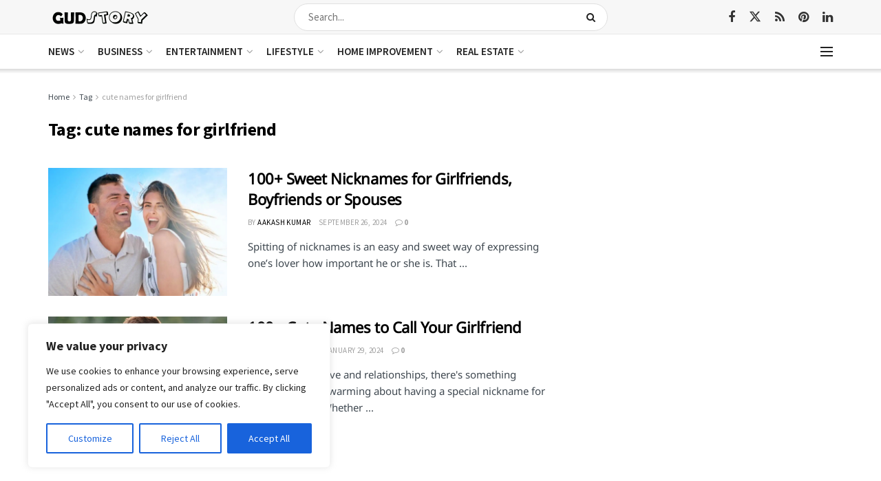

--- FILE ---
content_type: text/html; charset=utf-8
request_url: https://www.google.com/recaptcha/api2/aframe
body_size: 249
content:
<!DOCTYPE HTML><html><head><meta http-equiv="content-type" content="text/html; charset=UTF-8"></head><body><script nonce="rUCXk2KBi7TND8JqtXUlqg">/** Anti-fraud and anti-abuse applications only. See google.com/recaptcha */ try{var clients={'sodar':'https://pagead2.googlesyndication.com/pagead/sodar?'};window.addEventListener("message",function(a){try{if(a.source===window.parent){var b=JSON.parse(a.data);var c=clients[b['id']];if(c){var d=document.createElement('img');d.src=c+b['params']+'&rc='+(localStorage.getItem("rc::a")?sessionStorage.getItem("rc::b"):"");window.document.body.appendChild(d);sessionStorage.setItem("rc::e",parseInt(sessionStorage.getItem("rc::e")||0)+1);localStorage.setItem("rc::h",'1768837802233');}}}catch(b){}});window.parent.postMessage("_grecaptcha_ready", "*");}catch(b){}</script></body></html>